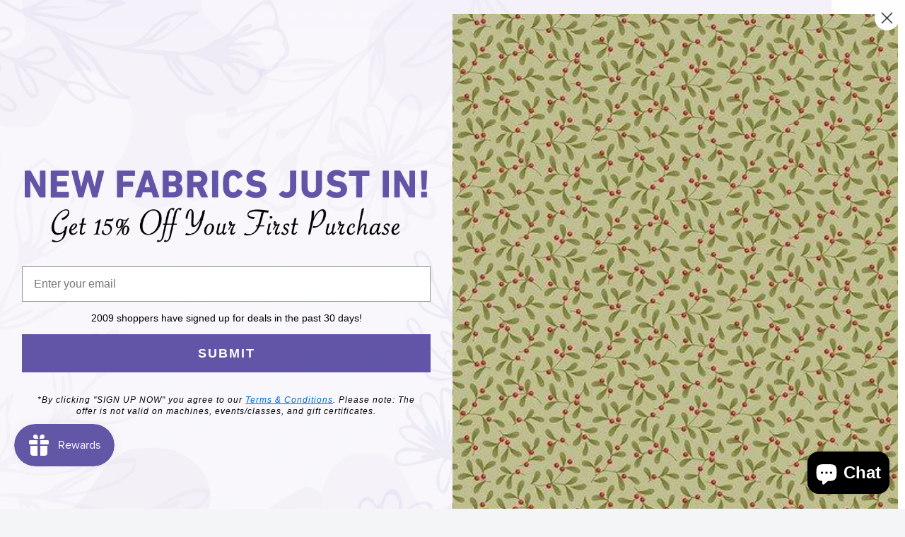

--- FILE ---
content_type: text/javascript; charset=utf-8
request_url: https://bnpquilts.com/collections/everglow/products/neon-true-colors-neon-pom-poms-spirit.js
body_size: 233
content:
{"id":7905258209522,"title":"Neon True Colors - Neon Pom Poms - Spirit","handle":"neon-true-colors-neon-pom-poms-spirit","description":"Light Green with darker green dots. \nPWTP118.SPIRIT","published_at":"2023-04-26T11:40:52-04:00","created_at":"2023-04-26T11:40:52-04:00","vendor":"FreeSpirit Fabrics","type":"Fabric","tags":["Brand_FreeSpirit Fabrics","Collection_Neon True Colors","Designer_Tula Pink","Theme_Floral","Theme_Jungle Animals"],"price":375,"price_min":375,"price_max":375,"available":true,"price_varies":false,"compare_at_price":0,"compare_at_price_min":0,"compare_at_price_max":0,"compare_at_price_varies":false,"variants":[{"id":44487124287730,"title":"Default Title","option1":"Default Title","option2":null,"option3":null,"sku":"24798","requires_shipping":true,"taxable":false,"featured_image":null,"available":true,"name":"Neon True Colors - Neon Pom Poms - Spirit","public_title":null,"options":["Default Title"],"price":375,"weight":318,"compare_at_price":0,"inventory_management":"shopify","barcode":"803081090294","requires_selling_plan":false,"selling_plan_allocations":[]}],"images":["\/\/cdn.shopify.com\/s\/files\/1\/0033\/3974\/7392\/products\/Neon_True_Colors_-_Neon_Pom_Poms_-_Spirit.jpg?v=1682523652"],"featured_image":"\/\/cdn.shopify.com\/s\/files\/1\/0033\/3974\/7392\/products\/Neon_True_Colors_-_Neon_Pom_Poms_-_Spirit.jpg?v=1682523652","options":[{"name":"Title","position":1,"values":["Default Title"]}],"url":"\/products\/neon-true-colors-neon-pom-poms-spirit","media":[{"alt":null,"id":32565591572722,"position":1,"preview_image":{"aspect_ratio":1.0,"height":500,"width":500,"src":"https:\/\/cdn.shopify.com\/s\/files\/1\/0033\/3974\/7392\/products\/Neon_True_Colors_-_Neon_Pom_Poms_-_Spirit.jpg?v=1682523652"},"aspect_ratio":1.0,"height":500,"media_type":"image","src":"https:\/\/cdn.shopify.com\/s\/files\/1\/0033\/3974\/7392\/products\/Neon_True_Colors_-_Neon_Pom_Poms_-_Spirit.jpg?v=1682523652","width":500}],"requires_selling_plan":false,"selling_plan_groups":[]}

--- FILE ---
content_type: text/plain
request_url: https://api.ipify.org/
body_size: -94
content:
3.21.165.1